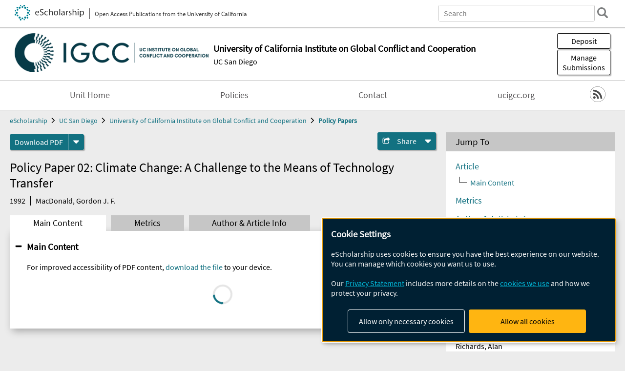

--- FILE ---
content_type: text/html; charset=UTF-8
request_url: https://escholarship.org/uc/item/6gm3360p
body_size: 2427
content:
<!DOCTYPE html>
<html lang="en">
<head>
    <meta charset="utf-8">
    <meta name="viewport" content="width=device-width, initial-scale=1">
    <title></title>
    <style>
        body {
            font-family: "Arial";
        }
    </style>
    <script type="text/javascript">
    window.awsWafCookieDomainList = [];
    window.gokuProps = {
"key":"AQIDAHjcYu/GjX+QlghicBgQ/7bFaQZ+m5FKCMDnO+vTbNg96AHf0QDR8N4FZ0BkUn8kcucXAAAAfjB8BgkqhkiG9w0BBwagbzBtAgEAMGgGCSqGSIb3DQEHATAeBglghkgBZQMEAS4wEQQMuq52ahLIzXS391ltAgEQgDujRkBXrrIUjgs1lAsFcu/9kgpI/IuavohSG7yE1BYsDzpFl4iqc4edkSwfTozI/iGO7lnWq3QC9N4X1w==",
          "iv":"D549qAHjUgAAAZic",
          "context":"GQILooL3ZzEIahmW29JVhm8x51ZBQIDAu0SVL1IiEJZRi3reSC5MOkA89SJ3fCdyxpbTJasl8vfsB3jKrmqpvlx15iFUvkLKdKEaICVFOheXRSvUQn81cBMjlGFIWV8IHU/2agby0BQtw7XitVFDRTgQ4F1Ez/FoU01MUX8FAewRzc6YRE8InaFCXPj3FmXhg/o1aXFTBJ3Ie0Z755BVCDWrDPj/UFUdsUBchVoxsApJRib+OVb1z6mxVZub8ob37fyy0ps1h4Dpzbt9sEQ3TqKsCiFamPxH65ATeNN7O0mgBId4nz2X8uqKa5khsvXbHEbM+F/2Dq5a7iQUDHaaQdVgHev43shXj6PZIH7USpzZV3lHNyiHaYbA6+/kUOWVk+fYmSz3ZzW4twemhi0DMyYwbwQNdClwzBlO4K9HvOPJJPHUjzCt59gW+oV5vOCW9N6gdFNAUoX18ydt+l7fSdZHe59BKMXe+SD99uP6pqRqhXiikSaAuTtaGoDiZDaM8zPGEdhtYCASi9/jBeFHFQoU9qygJMcB5FdQg3DiMOrpTCbaIHufIQvtr4MIA4iWIGmGdYvyEeRk4WbnRLagdr1piCqugpWMjJkKv7oi6hAcggIR7mmrYv0Ic3Sk0w1mHwpG0tLtjaceuKcLVZTCrs7nAGGtvL5cfDUF48M8ATMP3Vwgu5bZ7t0D5E3jDmInihSdhg3o7EzlL6qCazzdbk/MknWU/RpUwOrnFYr1jU26CzAGzuRL0BhCtAwcWYzNQyazQbGEiVW7GGKvqEaF4hwqy7+pFVKHSt+psIrDYg=="
};
    </script>
    <script src="https://5ec2a1ad32dc.d0db0a30.us-east-2.token.awswaf.com/5ec2a1ad32dc/60ea1a4c1295/553dc510dcaf/challenge.js"></script>
</head>
<body>
    <div id="challenge-container"></div>
    <script type="text/javascript">
        AwsWafIntegration.saveReferrer();
        AwsWafIntegration.checkForceRefresh().then((forceRefresh) => {
            if (forceRefresh) {
                AwsWafIntegration.forceRefreshToken().then(() => {
                    window.location.reload(true);
                });
            } else {
                AwsWafIntegration.getToken().then(() => {
                    window.location.reload(true);
                });
            }
        });
    </script>
    <noscript>
        <h1>JavaScript is disabled</h1>
        In order to continue, we need to verify that you're not a robot.
        This requires JavaScript. Enable JavaScript and then reload the page.
    </noscript>
</body>
</html>

--- FILE ---
content_type: text/html;charset=utf-8
request_url: https://escholarship.org/uc/item/6gm3360p
body_size: 3660
content:
<!DOCTYPE html>
<html lang="en" class="no-js">
<head>
  <meta charset="UTF-8">
  <meta name="viewport" content="width=device-width, initial-scale=1.0, user-scalable=yes">
  <title>Policy Paper 02: Climate Change: A Challenge to the Means of Technology Transfer</title>
  <meta id="meta-title" property="citation_title" content="Policy Paper 02: Climate Change: A Challenge to the Means of Technology Transfer"/>
  <meta id="og-title" property="og:title" content="Policy Paper 02: Climate Change: A Challenge to the Means of Technology Transfer"/>
  <meta name="twitter:widgets:autoload" content="off"/>
  <meta name="twitter:dnt" content="on"/>
  <meta name="twitter:widgets:csp" content="on"/>
  <meta name="google-site-verification" content="lQbRRf0vgPqMbnbCsgELjAjIIyJjiIWo917M7hBshvI"/>
  <meta id="meta-description" name="description" content="Author(s): MacDonald, Gordon J. F."/>
  <meta id="og-description" name="og:description" content="Author(s): MacDonald, Gordon J. F."/>
  <meta id="og-image" property="og:image" content="https://escholarship.org/images/escholarship-facebook2.jpg"/>
  <meta id="og-image-width" property="og:image:width" content="1242"/>
  <meta id="og-image-height" property="og:image:height" content="1242"/>
  <meta id="meta-author0" name="citation_author" content="MacDonald, Gordon J. F."/>
  <meta id="meta-publication_date" name="citation_publication_date" content="1992"/>
  <meta id="meta-online_date" name="citation_online_date" content="2002-11-04"/>
  <meta id="meta-keywords" name="citation_keywords" content="Social and Behavioral Sciences"/>
  <meta id="meta-pdf_url" name="citation_pdf_url" content="https://escholarship.org/content/qt6gm3360p/qt6gm3360p.pdf"/>
  <link rel="canonical" href="https://escholarship.org/uc/item/6gm3360p"/>
  <link rel="stylesheet" href="/css/main-e2f26f3825f01f93.css">
  <noscript><style> .jsonly { display: none } </style></noscript>
  <!-- Matomo -->
  <!-- Initial tracking setup. SPA tracking configured in MatomoTracker.jsx -->
  <script type="text/plain" data-type="application/javascript" data-name="matomo">
    var _paq = window._paq = window._paq || [];
    /* tracker methods like "setCustomDimension" should be called before "trackPageView" */
    _paq.push(['trackPageView']);
    _paq.push(['enableLinkTracking']);
    (function() {
      var u="//matomo.cdlib.org/";
      _paq.push(['setTrackerUrl', u+'matomo.php']);
      _paq.push(['setSiteId', '7']);
      var d=document, g=d.createElement('script'), s=d.getElementsByTagName('script')[0];
      g.async=true; g.src=u+'matomo.js'; s.parentNode.insertBefore(g,s);
      console.log('*** MATOMO LOADED ***');
    })();
  </script>
  <!-- End Matomo Code -->

</head>
<body>
  
<div id="main"><div data-reactroot=""><div class="body"><a href="#maincontent" class="c-skipnav">Skip to main content</a><div><div><header id="#top" class="c-header"><a class="c-header__logo2" href="/"><picture><source srcSet="/images/logo_eschol-small.svg" media="(min-width: 870px)"/><img src="/images/logo_eschol-mobile.svg" alt="eScholarship"/></picture><div class="c-header__logo2-tagline">Open Access Publications from the University of California</div></a><div class="c-header__search"><form class="c-search2"><div class="c-search2__inputs"><div class="c-search2__form"><label class="c-search2__label" for="global-search">Search eScholarship</label><input type="search" name="q" id="global-search" class="c-search2__field" placeholder="Search" autoComplete="off" autoCapitalize="off"/></div><fieldset><legend>Refine Search</legend><div class="c-search2__refine"><input type="radio" id="c-search2__refine-eschol" name="searchType" value="eScholarship" checked=""/><label for="c-search2__refine-eschol">All of eScholarship</label><input type="radio" id="c-search2__refine-campus" name="searchType" value="igcc_PP"/><label for="c-search2__refine-campus">This <!-- -->Series</label><input type="hidden" name="searchUnitType" value="series"/></div></fieldset></div><button type="submit" class="c-search2__submit-button" aria-label="search"></button><button type="button" class="c-search2__search-close-button" aria-label="close search field"></button></form></div><button class="c-header__search-open-button" aria-label="open search field"></button></header></div><div class="
      c-subheader
      has-banner
      
      has-campus-label
      is-black
    " style="background-color:#ffffff"><a class="c-subheader__title" href="/uc/igcc"><h1>University of California Institute on Global Conflict and Cooperation</h1></a><a class="c-subheader__banner" href="/uc/igcc"><img src="/cms-assets/bd2200f24c0b50f0ca8bdb68d7536f0a14c2436bef6f0d5677d2b79524ffc175" alt="Policy Papers banner"/></a><a class="c-subheader__campus" href="/uc/ucsd">UC San Diego</a><div id="wizardModalBase" class="c-subheader__buttons"><button id="wizardlyDeposit" class="o-button__3">Deposit</button><div class="c-modal"></div><button id="wizardlyManage" class="o-button__3">Manage<span class="c-subheader__button-fragment">Submissions</span></button><div class="c-modal"></div></div></div><div class="c-navbar"><nav class="c-nav"><details open="" class="c-nav__main"><summary class="c-nav__main-button">Menu</summary><ul class="c-nav__main-items"><li><a href="/uc/igcc">Unit Home</a></li><li><a href="/uc/igcc/policyStatement">Policies</a></li><li><a href="/uc/igcc/Contact">Contact</a></li><li><a href="https://www.ucigcc.org">ucigcc.org</a></li></ul></details></nav><div class="c-socialicons"><a href="/rss/unit/igcc_PP"><img src="/images/logo_rss-circle-black.svg" alt="RSS"/></a></div></div><nav class="c-breadcrumb"><ul><li><a href="/">eScholarship</a></li><li><a href="/uc/ucsd">UC San Diego</a></li><li><a href="/uc/igcc">University of California Institute on Global Conflict and Cooperation</a></li><li><a class="c-breadcrumb-link--active" href="/uc/igcc_PP">Policy Papers</a></li></ul></nav><div class="c-columns--sticky-sidebar"><main id="maincontent"><div><div class="c-itemactions"><div class="o-download"><a href="/content/qt6gm3360p/qt6gm3360p.pdf" class="o-download__button" download="eScholarship UC item 6gm3360p.pdf">Download <!-- -->PDF</a><details class="o-download__formats"><summary aria-label="formats"></summary><div><ul class="o-download__nested-menu"><li class="o-download__nested-list1">Main<ul><li><a href="/content/qt6gm3360p/qt6gm3360p.pdf" download="eScholarship UC item 6gm3360p.pdf">PDF</a></li></ul></li></ul></div></details></div><details class="c-share"><summary><span>Share</span></summary><div><div class="c-share__list"><a class="c-share__email" href="">Email</a><a class="c-share__facebook" href="">Facebook</a></div></div></details></div></div><h2 class="c-tabcontent__main-heading" tabindex="-1"><div class="c-clientmarkup">Policy Paper 02: Climate Change: A Challenge to the Means of Technology Transfer</div></h2><div class="c-authorlist"><time class="c-authorlist__year">1992</time><ul class="c-authorlist__list u-truncate-lines"><li class="c-authorlist__begin"><a href="/search/?q=author%3AMacDonald%2C%20Gordon%20J.%20F.">MacDonald, Gordon J. F.</a> </li></ul></div><div class="c-tabs"><div class="c-tabs__tabs"><button class="c-tabs__button-more" aria-label="Show all tabs">...</button><button class="c-tabs__button--active">Main Content</button><button class="c-tabs__button">Metrics</button><button class="c-tabs__button">Author &amp; <!-- -->Article<!-- --> Info</button></div><div class="c-tabs__content"><div class="c-tabcontent"></div><p><br/></p></div></div></main><aside><section class="o-columnbox1"><header><h2>Jump To</h2></header><div class="c-jump"><a href="/uc/item/6gm3360p">Article</a><ul class="c-jump__tree" aria-labelledby="c-jump__label"><li><a href="/uc/item/6gm3360p">Main Content</a></li></ul><ul class="c-jump__siblings"><li><a href="/uc/item/6gm3360p">Metrics</a></li><li><a href="/uc/item/6gm3360p">Author &amp; <!-- -->Article<!-- --> Info</a></li></ul></div></section><div><section class="o-columnbox1"><header><h2>Related Items</h2></header><ul class="c-relateditems"><li><h3><a class="o-textlink__secondary" href="/uc/item/1d75b7v0"><div class="c-clientmarkup">What do we do with Nuclear Weapons Now?</div></a></h3><div class="c-authorlist"><ul class="c-authorlist__list u-truncate-lines" style="--line-clamp-lines:2"><li class="c-authorlist__begin"><a href="/search/?q=author%3AMay%2C%20Michael%20M">May, Michael M</a> </li></ul></div></li><li><h3><a class="o-textlink__secondary" href="/uc/item/6bv8p2md"><div class="c-clientmarkup">SDI: Two Views of Professional Responsibility</div></a></h3><div class="c-authorlist"><ul class="c-authorlist__list u-truncate-lines" style="--line-clamp-lines:2"><li class="c-authorlist__begin"><a href="/search/?q=author%3ACohen%2C%20Danny">Cohen, Danny</a>; </li><li class="c-authorlist__end"><a href="/search/?q=author%3ALorge%20Pamas%2C%20David">Lorge Pamas, David</a> </li></ul></div></li><li><h3><a class="o-textlink__secondary" href="/uc/item/8941v354"><div class="c-clientmarkup">Policy Paper 54: Coping with Water Scarcity: The Governance Challenge</div></a></h3><div class="c-authorlist"><ul class="c-authorlist__list u-truncate-lines" style="--line-clamp-lines:2"><li class="c-authorlist__begin"><a href="/search/?q=author%3ARichards%2C%20Alan">Richards, Alan</a> </li></ul></div></li><li><h3><a class="o-textlink__secondary" href="/uc/item/8w4236cs"><div class="c-clientmarkup">SDI, The Federal Republic of Germany, and NATO: Political, Economic, and Strategic Implications</div></a></h3><div class="c-authorlist"><ul class="c-authorlist__list u-truncate-lines" style="--line-clamp-lines:2"><li class="c-authorlist__begin"><a href="/search/?q=author%3ABreyman%2C%20Steven">Breyman, Steven</a> </li></ul></div></li><li><h3><a class="o-textlink__secondary" href="/uc/item/9744r5sj"><div class="c-clientmarkup">Planning Your Career in Peacemaking</div></a></h3><div class="c-authorlist"><ul class="c-authorlist__list u-truncate-lines" style="--line-clamp-lines:2"><li class="c-authorlist__begin"><a href="/search/?q=author%3AReynolds%2C%20Akie">Reynolds, Akie</a> </li></ul></div></li></ul></section></div></aside></div></div><div><div class="c-toplink"><a href="javascript:window.scrollTo(0, 0)">Top</a></div><footer class="c-footer"><nav class="c-footer__nav"><ul><li><a href="/">Home</a></li><li><a href="/aboutEschol">About eScholarship</a></li><li><a href="/campuses">Campus Sites</a></li><li><a href="/ucoapolicies">UC Open Access Policy</a></li><li><a href="/publishing">eScholarship Publishing</a></li><li><a href="https://www.cdlib.org/about/accessibility.html">Accessibility</a></li><li><a href="/privacypolicy">Privacy Statement</a></li><li><a href="/policies">Site Policies</a></li><li><a href="/terms">Terms of Use</a></li><li><a href="/login"><strong>Admin Login</strong></a></li><li><a href="https://help.escholarship.org"><strong>Help</strong></a></li></ul></nav><div class="c-footer__logo"><a href="/"><img class="c-lazyimage" data-src="/images/logo_footer-eschol.svg" alt="eScholarship, University of California"/></a></div><div class="c-footer__copyright">Powered by the<br/><a href="http://www.cdlib.org">California Digital Library</a><br/>Copyright © 2017<br/>The Regents of the University of California</div></footer></div></div></div></div>
  <script src="/js/vendors~app-bundle-2fe992be5bdff454dc27.js"></script>
  <script src="/js/app-bundle-ed8f2b484c2762d626d4.js"></script>
</body>
</html>
